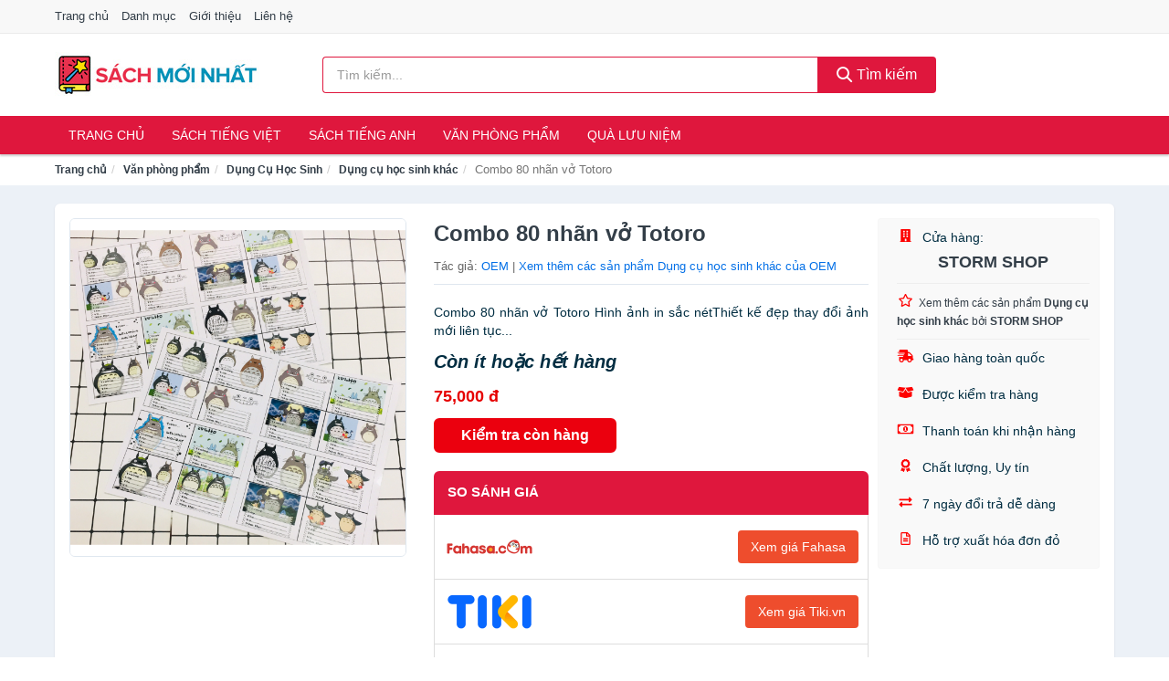

--- FILE ---
content_type: text/html; charset=UTF-8
request_url: https://sachmoinhat.com/combo-80-nhan-vo-totoro-nti31979726.html
body_size: 12624
content:
<!DOCTYPE html><html lang="vi"><head prefix="og: http://ogp.me/ns# fb: http://ogp.me/ns/fb# article: http://ogp.me/ns/article#"><meta charset="utf-8"><!--[if IE]><meta http-equiv='X-UA-Compatible' content='IE=edge,chrome=1'><![endif]--><meta name="viewport" content="width=device-width,minimum-scale=1,initial-scale=1"><title>Combo 80 nhãn vở Totoro - Dụng cụ học sinh khác Tác giả OEM | SachMoiNhat.com</title><meta name="description" content="Combo 80 nhãn vở Totoro Hình ảnh in sắc nétThiết kế đẹp thay đổi ảnh mới liên tục..."><meta name="keywords" content="Combo 80 nhãn vở Totoro"><meta name="robots" content="noodp"/><meta itemprop="name" content="Combo 80 nhãn vở Totoro - Dụng cụ học sinh khác Tác giả OEM | SachMoiNhat.com"><meta itemprop="description" content="Combo 80 nhãn vở Totoro Hình ảnh in sắc nétThiết kế đẹp thay đổi ảnh mới liên tục..."><meta itemprop="image" content="https://salt.tikicdn.com/ts/product/28/9f/85/3c8f15c6977d32aed7ad48cabc40458e.jpg"><meta name="twitter:card" content="summary"><meta name="twitter:site" content="SachMoiNhat.com"><meta name="twitter:title" content="Combo 80 nhãn vở Totoro - Dụng cụ học sinh khác Tác giả OEM | SachMoiNhat.com"><meta name="twitter:description" content="Combo 80 nhãn vở Totoro Hình ảnh in sắc nétThiết kế đẹp thay đổi ảnh mới liên tục..."><meta name="twitter:creator" content="@SachMoiNhat"><meta name="twitter:image" content="https://salt.tikicdn.com/ts/product/28/9f/85/3c8f15c6977d32aed7ad48cabc40458e.jpg"><meta property="og:title" content="Combo 80 nhãn vở Totoro - Dụng cụ học sinh khác Tác giả OEM | SachMoiNhat.com" /><meta property="og:type" content="website" /><meta property="og:url" content="https://sachmoinhat.com/combo-80-nhan-vo-totoro-nti31979726.html" /><meta property="og:image" content="https://salt.tikicdn.com/ts/product/28/9f/85/3c8f15c6977d32aed7ad48cabc40458e.jpg" /><meta property="og:description" content="Combo 80 nhãn vở Totoro Hình ảnh in sắc nétThiết kế đẹp thay đổi ảnh mới liên tục..." /><meta property="og:locale" content="vi_VN" /><meta property="og:site_name" content="Sách Mới Nhất" /><meta property="fb:app_id" content="331845364364121"/><link rel="canonical" href="https://sachmoinhat.com/combo-80-nhan-vo-totoro-nti31979726.html" /><link rel="apple-touch-icon" sizes="180x180" href="https://c.mgg.vn/d/sachmoinhat.com/img/icons/apple-touch-icon.png"><link rel="icon" type="image/png" sizes="32x32" href="https://c.mgg.vn/d/sachmoinhat.com/img/icons/favicon-32x32.png"><link rel="icon" type="image/png" sizes="16x16" href="https://c.mgg.vn/d/sachmoinhat.com/img/icons/favicon-16x16.png"><link rel="manifest" href="https://sachmoinhat.com/webmanifest.json"><link rel="mask-icon" href="https://c.mgg.vn/d/sachmoinhat.com/img/icons/safari-pinned-tab.svg" color="#df173d"><link rel="shortcut icon" href="/favicon.ico"><meta name="apple-mobile-web-app-title" content="Sách Mới Nhất"><meta name="application-name" content="Sách Mới Nhất"><meta name="msapplication-TileColor" content="#df173d"><meta name="msapplication-TileImage" content="https://c.mgg.vn/d/sachmoinhat.com/img/icons/mstile-144x144.png"><meta name="msapplication-config" content="https://c.mgg.vn/d/sachmoinhat.com/img/icons/browserconfig.xml"><meta name="theme-color" content="#df173d"><style type="text/css">html{font-family:-apple-system,BlinkMacSystemFont,"Segoe UI",Roboto,"Helvetica Neue",Arial,"Noto Sans",sans-serif,"Apple Color Emoji","Segoe UI Emoji","Segoe UI Symbol","Noto Color Emoji";-webkit-text-size-adjust:100%;-ms-text-size-adjust:100%}body{margin:0}article,aside,details,figcaption,figure,footer,header,hgroup,main,menu,nav,section,summary{display:block}audio,canvas,progress,video{display:inline-block;vertical-align:baseline}audio:not([controls]){display:none;height:0}[hidden],template{display:none}a{background-color:transparent}a:active,a:hover{outline:0}abbr[title]{border-bottom:1px dotted}b,strong{font-weight:600}dfn{font-style:italic}h1{margin:.67em 0;font-size:2em}mark{color:#000;background:#ff0}small{font-size:80%}sub,sup{position:relative;font-size:75%;line-height:0;vertical-align:baseline}sup{top:-.5em}sub{bottom:-.25em}img{border:0}svg:not(:root){overflow:hidden}figure{margin:1em 40px}hr{height:0;-webkit-box-sizing:content-box;-moz-box-sizing:content-box;box-sizing:content-box}pre{overflow:auto}code,kbd,pre,samp{font-family:monospace,monospace;font-size:1em}button,input,optgroup,select,textarea{margin:0;font:inherit;color:inherit}button{overflow:visible}button,select{text-transform:none}button,html input[type=button],input[type=reset],input[type=submit]{-webkit-appearance:button;cursor:pointer}button[disabled],html input[disabled]{cursor:default}button::-moz-focus-inner,input::-moz-focus-inner{padding:0;border:0}input{line-height:normal}input[type=checkbox],input[type=radio]{-webkit-box-sizing:border-box;-moz-box-sizing:border-box;box-sizing:border-box;padding:0}input[type=number]::-webkit-inner-spin-button,input[type=number]::-webkit-outer-spin-button{height:auto}input[type=search]{-webkit-box-sizing:content-box;-moz-box-sizing:content-box;box-sizing:content-box;-webkit-appearance:textfield}input[type=search]::-webkit-search-cancel-button,input[type=search]::-webkit-search-decoration{-webkit-appearance:none}fieldset{padding:.35em .625em .75em;margin:0 2px;border:1px solid silver}legend{padding:0;border:0}textarea{overflow:auto}optgroup{font-weight:600}table{border-spacing:0;border-collapse:collapse}td,th{padding:0}</style><link href="https://c.mgg.vn/d/sachmoinhat.com/css/s1.css" rel="stylesheet"><!--[if lt IE 9]><script src="https://oss.maxcdn.com/html5shiv/3.7.3/html5shiv.min.js"></script><script src="https://oss.maxcdn.com/respond/1.4.2/respond.min.js"></script><![endif]--><link rel="amphtml" href="https://sachmoinhat.com/combo-80-nhan-vo-totoro-nti31979726.html?amp"><link href="https://c.mgg.vn/d/a/ls.css" rel="stylesheet"><script src="https://cdn.onesignal.com/sdks/OneSignalSDK.js" async=""></script><script>var OneSignal = window.OneSignal || [];OneSignal.push(function() {OneSignal.init({appId: "2b5cf5ad-c4f4-4f13-95bc-0efdfe0c065b"});});</script></head><body itemscope="" itemtype="http://schema.org/WebPage"><div id="header-top"><header itemscope="" itemtype="http://schema.org/WPHeader"><div id="top-header" class="hidden-xs"><div class="container"><div class="row"><div class="col-sm-12"><a href="https://sachmoinhat.com/" title="Trang chủ">Trang chủ</a> <a href="https://sachmoinhat.com/danh-muc/" title="Danh mục">Danh mục</a> <a href="https://sachmoinhat.com/p/gioi-thieu.html" title="Giới thiệu">Giới thiệu</a> <a href="https://sachmoinhat.com/p/lien-he.html" title="Liên hệ">Liên hệ</a></div></div></div></div><div id="main-header"><div class="container"><div class="row"><div class="col-xs-12 col-sm-4 col-md-3"><button type="button" class="visible-xs bnam-menu is-closed" data-toggle="offcanvas" aria-label="Menu"><span class="hamb-top"></span><span class="hamb-middle"></span><span class="hamb-bottom"></span></button><a href="https://sachmoinhat.com/" class="logo" itemprop="headline" title="SachMoiNhat.com"><img data-original="https://c.mgg.vn/d/sachmoinhat.com/img/logo_header.jpg" class="lazy" alt="Sách Mới Nhất" src="[data-uri]" width="auto" height="auto"><noscript><img src="https://c.mgg.vn/d/sachmoinhat.com/img/logo_header.jpg" alt="Sách Mới Nhất" srcset="https://c.mgg.vn/d/sachmoinhat.com/img/logo_header@2x.jpg 2x"></noscript><span class="hidden" itemprop="description">Sách Mới Nhất</span></a></div><div id="header-search" class="hidden-xs col-sm-8 col-md-7"><form method="GET" action="https://sachmoinhat.com/" itemprop="potentialAction" itemscope="" itemtype="http://schema.org/SearchAction"><meta itemprop="target" content="https://sachmoinhat.com/?s={s}"><div class="input-group form"><input type="text" name="s" class="form-control" placeholder="Tìm kiếm..." aria-label="Tìm kiếm tác giả" value="" id="search-top"><span class="input-group-btn"><button class="btn btn-search-top" type="submit"><span class="s-icon"><span class="s-icon-circle"></span><span class="s-icon-rectangle"></span></span> Tìm kiếm</button></span></div></form></div></div></div></div></header></div><div id="search-mobi" class="container visible-xs"><div class="row"><div class="col-xs-12"><form method="GET" action="https://sachmoinhat.com/"><div class="input-group form"><input name="s" class="search-top form-control" placeholder="Tìm kiếm..." value="" type="text" aria-label="Tìm kiếm tác giả"><span class="input-group-btn"><button class="btn btn-danger btn-search-top" type="submit">Tìm kiếm</button></span></div></form></div></div></div><div id="header-nav"><div class="container"><nav id="main-nav" itemscope itemtype="http://schema.org/SiteNavigationElement" aria-label="Main navigation"><ul class="menu"><li><a href="https://sachmoinhat.com/" title="Trang chủ">Trang chủ</a></li><li class="dropdown"><a href="https://sachmoinhat.com/sach-truyen-tieng-viet-954/" title="Sách tiếng Việt">Sách tiếng Việt</a><ul class="dropdown-menu"><li><a href="https://sachmoinhat.com/sach-van-hoc-1477/" title="Sách văn học">Sách văn học</a></li><li><a href="https://sachmoinhat.com/sach-kinh-te-1484/" title="Sách kinh tế">Sách kinh tế</a></li><li><a href="https://sachmoinhat.com/sach-truyen-thieu-nhi-1031/" title="Sách thiếu nhi">Sách thiếu nhi</a></li><li><a href="https://sachmoinhat.com/sach-ky-nang-song-1508/" title="Sách kỹ năng sống">Sách kỹ năng sống</a></li><li><a href="https://sachmoinhat.com/sach-ba-me-em-be-3165/" title="Sách Bà mẹ - Em bé">Sách Bà mẹ - Em bé</a></li><li><a href="https://sachmoinhat.com/sach-giao-khoa-giao-trinh-2959/" title="Sách Giáo Khoa - Giáo Trình">Sách Giáo Khoa - Giáo Trình</a></li><li><a href="https://sachmoinhat.com/ngoai-ngu-tu-dien-1525/" title="Sách Học Ngoại Ngữ">Sách Học Ngoại Ngữ</a></li><li><a href="https://sachmoinhat.com/sach-tham-khao-2958/" title="Sách Tham Khảo">Sách Tham Khảo</a></li><li><a href="https://sachmoinhat.com/tu-dien-1535/" title="Từ Điển">Từ Điển</a></li><li><a href="https://sachmoinhat.com/sach-kien-thuc-tong-hop-1511/" title="Sách Kiến Thức Tổng Hợp">Sách Kiến Thức Tổng Hợp</a></li><li><a href="https://sachmoinhat.com/khoa-hoc-ky-thuat-1517/" title="Sách Khoa Học - Kỹ Thuật">Sách Khoa Học - Kỹ Thuật</a></li><li><a href="https://sachmoinhat.com/lich-su-dia-ly-1518/" title="Sách Lịch sử">Sách Lịch sử</a></li><li><a href="https://sachmoinhat.com/dien-anh-nhac-hoa-1519/" title="Điện Ảnh - Nhạc - Họa">Điện Ảnh - Nhạc - Họa</a></li><li><a href="https://sachmoinhat.com/truyen-tranh-1722/" title="Truyện Tranh, Manga, Comic">Truyện Tranh, Manga, Comic</a></li><li><a href="https://sachmoinhat.com/ton-giao-tam-linh-1499/" title="Sách Tôn Giáo - Tâm Linh">Sách Tôn Giáo - Tâm Linh</a></li><li><a href="https://sachmoinhat.com/sach-van-hoa-dia-ly-du-lich-1495/" title="Sách Văn Hóa - Địa Lý - Du Lịch">Sách Văn Hóa - Địa Lý - Du Lịch</a></li><li><a href="https://sachmoinhat.com/chinh-tri-phap-ly-1513/" title="Sách Chính Trị - Pháp Lý">Sách Chính Trị - Pháp Lý</a></li><li><a href="https://sachmoinhat.com/nong-lam-ngu-nghiep-1520/" title="Sách Nông - Lâm - Ngư Nghiệp">Sách Nông - Lâm - Ngư Nghiệp</a></li><li><a href="https://sachmoinhat.com/cong-nghe-thong-tin-1514/" title="Sách Công Nghệ Thông Tin">Sách Công Nghệ Thông Tin</a></li><li><a href="https://sachmoinhat.com/y-hoc-1523/" title="Sách Y Học">Sách Y Học</a></li><li><a href="https://sachmoinhat.com/tap-chi-catalogue-2106/" title="Tạp Chí - Catalogue">Tạp Chí - Catalogue</a></li><li><a href="https://sachmoinhat.com/tam-ly-gioi-tinh-1506/" title="Sách Tâm lý - Giới tính">Sách Tâm lý - Giới tính</a></li><li><a href="https://sachmoinhat.com/sach-thuong-thuc-gia-dinh-1500/" title="Sách Thường Thức - Gia Đình">Sách Thường Thức - Gia Đình</a></li></ul></li><li class="dropdown"><a href="https://sachmoinhat.com/sach-tieng-anh-958/" title="Sách tiếng Anh">Sách tiếng Anh</a><ul class="dropdown-menu"><li><a href="https://sachmoinhat.com/art-photography-1261/" title="Art & Photography">Art & Photography</a></li><li><a href="https://sachmoinhat.com/biographies-memoirs-665/" title="Biographies & Memoirs">Biographies & Memoirs</a></li><li><a href="https://sachmoinhat.com/business-economics-642/" title="Business & Economics">Business & Economics</a></li><li><a href="https://sachmoinhat.com/self-help-1252/" title="How-to - Self Help">How-to - Self Help</a></li><li><a href="https://sachmoinhat.com/children-books-645/" title="Children's Books">Children's Books</a></li><li><a href="https://sachmoinhat.com/dictionary-920/" title="Dictionary">Dictionary</a></li><li><a href="https://sachmoinhat.com/education-teaching-5946/" title="Education - Teaching">Education - Teaching</a></li><li><a href="https://sachmoinhat.com/fiction-literature-647/" title="Fiction - Literature">Fiction - Literature</a></li><li><a href="https://sachmoinhat.com/magazines-7083/" title="Magazines">Magazines</a></li><li><a href="https://sachmoinhat.com/medical-books-856/" title="Medical Books">Medical Books</a></li><li><a href="https://sachmoinhat.com/parenting-relationships-666/" title="Parenting & Relationships">Parenting & Relationships</a></li><li><a href="https://sachmoinhat.com/reference-5947/" title="Reference">Reference</a></li><li><a href="https://sachmoinhat.com/science-technology-907/" title="Science - Technology">Science - Technology</a></li><li><a href="https://sachmoinhat.com/history-politics-social-sciences-1270/" title="History, Politics & Social Sciences">History, Politics & Social Sciences</a></li><li><a href="https://sachmoinhat.com/travel-holiday-670/" title="Travel & Holiday">Travel & Holiday</a></li><li><a href="https://sachmoinhat.com/cookbooks-food-wine-659/" title="Cookbooks, Food & Wine">Cookbooks, Food & Wine</a></li></ul></li><li class="dropdown"><a href="https://sachmoinhat.com/van-phong-pham-qua-luu-niem-8379/" title="Văn phòng phẩm">Văn phòng phẩm</a><ul class="dropdown-menu"><li><a href="https://sachmoinhat.com/thiet-bi-van-phong-2500/" title="Dụng Cụ Văn Phòng">Dụng Cụ Văn Phòng</a></li><li><a href="https://sachmoinhat.com/dung-cu-hoc-sinh-3003/" title="Dụng Cụ Học Sinh">Dụng Cụ Học Sinh</a></li><li><a href="https://sachmoinhat.com/vpp-but-viet-2496/" title="Bút - Viết các loại">Bút - Viết các loại</a></li><li><a href="https://sachmoinhat.com/flashcard-hoc-2548/" title="Flashcards">Flashcards</a></li><li><a href="https://sachmoinhat.com/so-tay-so-ghi-chep-2537/" title="Sổ Tay Các Loại">Sổ Tay Các Loại</a></li><li><a href="https://sachmoinhat.com/tap-vo-cac-loai-2545/" title="Tập vở các loại">Tập vở các loại</a></li><li><a href="https://sachmoinhat.com/cd-dvd-2971/" title="Văn Hóa Phẩm">Văn Hóa Phẩm</a></li><li><a href="https://sachmoinhat.com/thiet-bi-giao-duc-truong-hoc-6848/" title="Thiết Bị Giáo Dục Trường Học">Thiết Bị Giáo Dục Trường Học</a></li><li><a href="https://sachmoinhat.com/balo-hoc-sinh-cap-hoc-sinh-6312/" title="Balo Học Sinh - Cặp học sinh">Balo Học Sinh - Cặp học sinh</a></li><li><a href="https://sachmoinhat.com/may-tinh-dien-tu-3090/" title="Máy Tính Điện Tử">Máy Tính Điện Tử</a></li><li><a href="https://sachmoinhat.com/but-mau-but-sap-3176/" title="Bút Chì Màu - Bút Lông Màu - Sáp Màu">Bút Chì Màu - Bút Lông Màu - Sáp Màu</a></li><li><a href="https://sachmoinhat.com/lich-4530/" title="Lịch">Lịch</a></li><li><a href="https://sachmoinhat.com/san-pham-ve-giay-3006/" title="Sản phẩm về giấy">Sản phẩm về giấy</a></li><li><a href="https://sachmoinhat.com/thiet-bi-van-phong-19036/" title="Thiết bị văn phòng">Thiết bị văn phòng</a></li></ul></li><li class="dropdown"><a href="https://sachmoinhat.com/qua-luu-niem-18966/" title="Quà lưu niệm">Quà lưu niệm</a><ul class="dropdown-menu"><li><a href="https://sachmoinhat.com/thu-bong-5262/" title="Thú Nhồi Bông">Thú Nhồi Bông</a></li><li><a href="https://sachmoinhat.com/bookmark-6863/" title="Bookmark">Bookmark</a></li><li><a href="https://sachmoinhat.com/thiep-buu-anh-7179/" title="Thiệp - Bưu ảnh">Thiệp - Bưu ảnh</a></li><li><a href="https://sachmoinhat.com/qua-tang-trang-suc-18968/" title="Quà tặng trang sức">Quà tặng trang sức</a></li><li><a href="https://sachmoinhat.com/album-khung-hinh-8902/" title="Album - Khung Hình">Album - Khung Hình</a></li><li><a href="https://sachmoinhat.com/mo-hinh-trang-tri-18970/" title="Mô hình trang trí">Mô hình trang trí</a></li><li><a href="https://sachmoinhat.com/sticker-decal-trang-tri-18972/" title="Sticker - Decal trang trí">Sticker - Decal trang trí</a></li><li><a href="https://sachmoinhat.com/ly-coc-6884/" title="Ly - Cốc">Ly - Cốc</a></li><li><a href="https://sachmoinhat.com/kep-anh-go-6864/" title="Kẹp Ảnh Gỗ">Kẹp Ảnh Gỗ</a></li><li><a href="https://sachmoinhat.com/hop-qua-tui-qua-18984/" title="Hộp quà - Túi quà">Hộp quà - Túi quà</a></li><li><a href="https://sachmoinhat.com/tuong-6853/" title="Tượng">Tượng</a></li><li><a href="https://sachmoinhat.com/moc-khoa-phu-kien-trang-tri-8903/" title="Móc Khóa - Phụ Kiện Trang Trí">Móc Khóa - Phụ Kiện Trang Trí</a></li><li><a href="https://sachmoinhat.com/phu-kien-vat-lieu-trang-tri-18980/" title="Phụ kiện - Vật liệu trang trí">Phụ kiện - Vật liệu trang trí</a></li><li><a href="https://sachmoinhat.com/qua-tang-trang-tri-khac-18982/" title="Quà tặng trang trí khác">Quà tặng trang trí khác</a></li><li><a href="https://sachmoinhat.com/guong-mini-26344/" title="Gương mini">Gương mini</a></li></ul></li></ul></nav></div></div><div class="overlay"></div><script type="application/ld+json">{"@context":"http://schema.org","@type":"BreadcrumbList","itemListElement":[{"@type":"ListItem","position":1,"item":{"@id":"https://sachmoinhat.com/","name":"Sách Mới Nhất"}},{"@type":"ListItem","position":2,"item":{"@id":"https://sachmoinhat.com/van-phong-pham-qua-luu-niem-8379/","name":"Văn phòng phẩm"}},{"@type":"ListItem","position":3,"item":{"@id":"https://sachmoinhat.com/dung-cu-hoc-sinh-3003/","name":"Dụng Cụ Học Sinh"}},{"@type":"ListItem","position":4,"item":{"@id":"https://sachmoinhat.com/dung-cu-hoc-sinh-khac-25506/","name":"Dụng cụ học sinh khác"}},{"@type":"ListItem","position":5,"item":{"@id":"https://sachmoinhat.com/combo-80-nhan-vo-totoro-nti31979726.html","name":"Combo 80 nhãn vở Totoro"}}]}</script><div id="breadcrumb"><div class="container"><ol class="breadcrumb"><li><a href="https://sachmoinhat.com/" title="Trang chủ Sách Mới Nhất">Trang chủ</a></li><li><a href="https://sachmoinhat.com/van-phong-pham-qua-luu-niem-8379/" title="Văn phòng phẩm">Văn phòng phẩm</a></li><li><a href="https://sachmoinhat.com/dung-cu-hoc-sinh-3003/" title="Dụng Cụ Học Sinh">Dụng Cụ Học Sinh</a></li><li><a href="https://sachmoinhat.com/dung-cu-hoc-sinh-khac-25506/" title="Dụng cụ học sinh khác">Dụng cụ học sinh khác</a></li><li class="active hidden-xs">Combo 80 nhãn vở Totoro</li></ol></div></div><script type="application/ld+json">{"@context":"http://schema.org/","@type":"Product","name":"Combo 80 nh\u00e3n v\u1edf Totoro","image":"https://salt.tikicdn.com/ts/product/28/9f/85/3c8f15c6977d32aed7ad48cabc40458e.jpg","description":"Combo 80 nh\u00e3n v\u1edf Totoro H\u00ecnh \u1ea3nh in s\u1eafc n\u00e9tThi\u1ebft k\u1ebf \u0111\u1eb9p thay \u0111\u1ed5i \u1ea3nh m\u1edbi li\u00ean t\u1ee5c...","url":"https://sachmoinhat.com/combo-80-nhan-vo-totoro-nti31979726.html","itemCondition":"http://schema.org/NewCondition","sku":"1597195640337","mpn":"1597195640337","brand":{"@type":"Thing","name":"OEM"},"offers":{"@type":"Offer","price":75000,"priceCurrency":"VND","priceValidUntil":"2027-12-31","url":"https://sachmoinhat.com/combo-80-nhan-vo-totoro-nti31979726.html","itemCondition":"http://schema.org/NewCondition","availability":"http://schema.org/InStock","seller":{"@type":"Organization","name":"STORM SHOP"}}}</script><main><div id="product_main" class="page-wrapper"><div class="container"><section><div class="product-detail div-shadow"><div class="row"><div class="col-xs-12 col-sm-4"><ul id="imageGallery" class="gallery list-unstyled" style="max-height:660px;overflow:hidden"><li data-thumb="https://salt.tikicdn.com/cache/280x280/ts/product/28/9f/85/3c8f15c6977d32aed7ad48cabc40458e.jpg" data-src="https://salt.tikicdn.com/ts/product/28/9f/85/3c8f15c6977d32aed7ad48cabc40458e.jpg"><img src="https://salt.tikicdn.com/ts/product/28/9f/85/3c8f15c6977d32aed7ad48cabc40458e.jpg" alt="Combo 80 nhãn vở Totoro" /></li></ul></div><div class="col-xs-12 col-sm-8"><div class="row"><div class="col-xs-12 col-sm-8"><div id="product-short"><div class="product-head"><h1 class="page-title">Combo 80 nhãn vở Totoro</h1><span class="brand" style="margin-bottom:5px">Tác giả: <a href="https://sachmoinhat.com/auth/oem/" title="Tác giả OEM">OEM</a> | <a href="https://sachmoinhat.com/dung-cu-hoc-sinh-khac-25506/?auth=oem" title="Dụng cụ học sinh khác của tác giả OEM">Xem thêm các sản phẩm Dụng cụ học sinh khác của OEM</a></span></div><div id="product-att"><h2 class="hidden">Mô tả ngắn</h2>Combo 80 nhãn vở Totoro Hình ảnh in sắc nétThiết kế đẹp thay đổi ảnh mới liên tục...</div><div class="product-price-wrap"><div class="product-status"><strong><i>Còn ít hoặc hết hàng</i></strong></div><div class="product-price">75,000 đ</div><div class="wrap-btn-buy"><a href="#So_Sanh_Gia" class="hidden ssg" title="So Sánh Giá"><svg viewBox="0 0 15 15" id="showMenu" tabindex="0"><path d="m .5.5h2.2l2.5 10.5h7.2l2.1-7.5h-10.8" fill="none" stroke-linecap="round" stroke-linejoin="round" stroke-miterlimit="10"></path><circle cx="6" cy="13.5" r="1"></circle><circle cx="11.5" cy="13.5" r="1"></circle><path d="m7.5 7h3" fill="none" stroke-linecap="round" stroke-miterlimit="10"></path><path d="m9 8.5v-3" fill="none" stroke-linecap="round" stroke-miterlimit="10"></path></svg> SO SÁNH GIÁ</a><a href="https://sachmoinhat.com/mua/ti31979088.html" target="_blank" class="btn btn-danger btn-buy-now" title="Kiểm tra tình trạng còn hàng hay hết" rel="nofollow">Kiểm tra còn hàng</a></div><div class="check-price" id="So_Sanh_Gia"><h3>So sánh giá <span class="hidden ssg-close">&times;</span></h3><ul><li><a href="https://sachmoinhat.com/mua/ti31979088.html?d=fahasa" target="_blank" title="Check giá Fahasa" rel="nofollow"><img data-original="https://c.mgg.vn/d/a/fahasa.png" src="[data-uri]" alt="Fahasa" class="lazy" style="width:100px;height:50px"><span class="btn btn-danger">Xem giá Fahasa</span></a></li><li><a href="https://sachmoinhat.com/mua/ti31979088.html?d=tiki" target="_blank" title="Check giá Tiki" rel="nofollow"><img data-original="https://c.mgg.vn/d/a/tiki.png" src="[data-uri]" alt="Tiki" class="lazy" style="width:100px;height:50px"><span class="btn btn-danger">Xem giá Tiki.vn</span></a></li><li><a href="https://sachmoinhat.com/mua/ti31979088.html?d=lazada" target="_blank" title="Check giá Lazada" rel="nofollow"><img data-original="https://c.mgg.vn/d/a/lazada.png" src="[data-uri]" alt="Lazada" class="lazy" style="width:100px;height:50px"><span class="btn btn-danger">Xem giá Lazada</span></a></li><li><a href="https://sachmoinhat.com/mua/ti31979088.html?d=shopee" target="_blank" title="Check giá Shopee" rel="nofollow"><img data-original="https://c.mgg.vn/d/a/shopee.png" src="[data-uri]" alt="Shopee" class="lazy" style="width:100px;height:50px"><span class="btn btn-danger">Xem giá Shopee</span></a></li></ul></div></div></div></div><div class="col-xs-12 col-sm-4"><div id="product-seller"><style type="text/css">.right-box-tiki{background-color:#f9f9f9;border:1px solid #f6f6f6;padding:10px 10px 10px 20px;border-radius:3px}.right-box-tiki ul{list-style:none;padding:0;margin:0}.right-box-tiki ul li{padding:10px 0}.right-box-tiki i{color:#fe0100;padding-right:5px}.right-box-tiki svg{color:#fe0100;padding-right:5px;height:14px;fill:currentColor;min-width:24px}.right-box-tiki .right-box-seller{display:block;padding-bottom:10px;border-bottom:1px solid #eee}.right-box-tiki .right-box-seller .right-box-a{display:block;text-align:center;font-size:18px;padding-top:5px;padding-bottom:10px;border-bottom:1px solid #eee;margin-bottom:10px}@media only screen and (max-width: 767px) {.right-box-tiki{padding:5px 5px 5px 10px}.right-box-tiki ul li{padding:5px 0}}</style><div class="right-box-tiki"><div class="right-box-seller"><span><svg xmlns="http://www.w3.org/2000/svg" viewBox="0 0 448 512"><path d="M436 480h-20V24c0-13.255-10.745-24-24-24H56C42.745 0 32 10.745 32 24v456H12c-6.627 0-12 5.373-12 12v20h448v-20c0-6.627-5.373-12-12-12zM128 76c0-6.627 5.373-12 12-12h40c6.627 0 12 5.373 12 12v40c0 6.627-5.373 12-12 12h-40c-6.627 0-12-5.373-12-12V76zm0 96c0-6.627 5.373-12 12-12h40c6.627 0 12 5.373 12 12v40c0 6.627-5.373 12-12 12h-40c-6.627 0-12-5.373-12-12v-40zm52 148h-40c-6.627 0-12-5.373-12-12v-40c0-6.627 5.373-12 12-12h40c6.627 0 12 5.373 12 12v40c0 6.627-5.373 12-12 12zm76 160h-64v-84c0-6.627 5.373-12 12-12h40c6.627 0 12 5.373 12 12v84zm64-172c0 6.627-5.373 12-12 12h-40c-6.627 0-12-5.373-12-12v-40c0-6.627 5.373-12 12-12h40c6.627 0 12 5.373 12 12v40zm0-96c0 6.627-5.373 12-12 12h-40c-6.627 0-12-5.373-12-12v-40c0-6.627 5.373-12 12-12h40c6.627 0 12 5.373 12 12v40zm0-96c0 6.627-5.373 12-12 12h-40c-6.627 0-12-5.373-12-12V76c0-6.627 5.373-12 12-12h40c6.627 0 12 5.373 12 12v40z"/></svg> Cửa hàng:</span><span class="right-box-a"><a href="https://sachmoinhat.com/seller/storm-shop/" title="Cửa hàng STORM SHOP"><strong>STORM SHOP</strong></a></span><a href="https://sachmoinhat.com/dung-cu-hoc-sinh-khac-25506/?seller=storm-shop" title="Dụng cụ học sinh khác bán bởi STORM SHOP"><svg xmlns="http://www.w3.org/2000/svg" viewBox="0 0 576 512"><path d="M528.1 171.5L382 150.2 316.7 17.8c-11.7-23.6-45.6-23.9-57.4 0L194 150.2 47.9 171.5c-26.2 3.8-36.7 36.1-17.7 54.6l105.7 103-25 145.5c-4.5 26.3 23.2 46 46.4 33.7L288 439.6l130.7 68.7c23.2 12.2 50.9-7.4 46.4-33.7l-25-145.5 105.7-103c19-18.5 8.5-50.8-17.7-54.6zM388.6 312.3l23.7 138.4L288 385.4l-124.3 65.3 23.7-138.4-100.6-98 139-20.2 62.2-126 62.2 126 139 20.2-100.6 98z"/></svg><small>Xem thêm các sản phẩm <strong>Dụng cụ học sinh khác</strong> bởi <strong>STORM SHOP</strong></small></a></div><ul><li><svg xmlns="http://www.w3.org/2000/svg" viewBox="0 0 640 512"><path d="M624 352h-16V243.9c0-12.7-5.1-24.9-14.1-33.9L494 110.1c-9-9-21.2-14.1-33.9-14.1H416V48c0-26.5-21.5-48-48-48H112C85.5 0 64 21.5 64 48v48H8c-4.4 0-8 3.6-8 8v16c0 4.4 3.6 8 8 8h272c4.4 0 8 3.6 8 8v16c0 4.4-3.6 8-8 8H40c-4.4 0-8 3.6-8 8v16c0 4.4 3.6 8 8 8h208c4.4 0 8 3.6 8 8v16c0 4.4-3.6 8-8 8H8c-4.4 0-8 3.6-8 8v16c0 4.4 3.6 8 8 8h208c4.4 0 8 3.6 8 8v16c0 4.4-3.6 8-8 8H64v128c0 53 43 96 96 96s96-43 96-96h128c0 53 43 96 96 96s96-43 96-96h48c8.8 0 16-7.2 16-16v-32c0-8.8-7.2-16-16-16zM160 464c-26.5 0-48-21.5-48-48s21.5-48 48-48 48 21.5 48 48-21.5 48-48 48zm320 0c-26.5 0-48-21.5-48-48s21.5-48 48-48 48 21.5 48 48-21.5 48-48 48zm80-208H416V144h44.1l99.9 99.9V256z"/></svg> Giao hàng toàn quốc</li><li><svg xmlns="http://www.w3.org/2000/svg" viewBox="0 0 640 512"><path d="M425.7 256c-16.9 0-32.8-9-41.4-23.4L320 126l-64.2 106.6c-8.7 14.5-24.6 23.5-41.5 23.5-4.5 0-9-.6-13.3-1.9L64 215v178c0 14.7 10 27.5 24.2 31l216.2 54.1c10.2 2.5 20.9 2.5 31 0L551.8 424c14.2-3.6 24.2-16.4 24.2-31V215l-137 39.1c-4.3 1.3-8.8 1.9-13.3 1.9zm212.6-112.2L586.8 41c-3.1-6.2-9.8-9.8-16.7-8.9L320 64l91.7 152.1c3.8 6.3 11.4 9.3 18.5 7.3l197.9-56.5c9.9-2.9 14.7-13.9 10.2-23.1zM53.2 41L1.7 143.8c-4.6 9.2.3 20.2 10.1 23l197.9 56.5c7.1 2 14.7-1 18.5-7.3L320 64 69.8 32.1c-6.9-.8-13.5 2.7-16.6 8.9z"/></svg> Được kiểm tra hàng</li><li><svg xmlns="http://www.w3.org/2000/svg" viewBox="0 0 640 512"><path d="M320 144c-53.02 0-96 50.14-96 112 0 61.85 42.98 112 96 112 53 0 96-50.13 96-112 0-61.86-42.98-112-96-112zm40 168c0 4.42-3.58 8-8 8h-64c-4.42 0-8-3.58-8-8v-16c0-4.42 3.58-8 8-8h16v-55.44l-.47.31a7.992 7.992 0 0 1-11.09-2.22l-8.88-13.31a7.992 7.992 0 0 1 2.22-11.09l15.33-10.22a23.99 23.99 0 0 1 13.31-4.03H328c4.42 0 8 3.58 8 8v88h16c4.42 0 8 3.58 8 8v16zM608 64H32C14.33 64 0 78.33 0 96v320c0 17.67 14.33 32 32 32h576c17.67 0 32-14.33 32-32V96c0-17.67-14.33-32-32-32zm-16 272c-35.35 0-64 28.65-64 64H112c0-35.35-28.65-64-64-64V176c35.35 0 64-28.65 64-64h416c0 35.35 28.65 64 64 64v160z"/></svg> Thanh toán khi nhận hàng</li><li><svg xmlns="http://www.w3.org/2000/svg" viewBox="0 0 384 512"><path d="M97.12 362.63c-8.69-8.69-4.16-6.24-25.12-11.85-9.51-2.55-17.87-7.45-25.43-13.32L1.2 448.7c-4.39 10.77 3.81 22.47 15.43 22.03l52.69-2.01L105.56 507c8 8.44 22.04 5.81 26.43-4.96l52.05-127.62c-10.84 6.04-22.87 9.58-35.31 9.58-19.5 0-37.82-7.59-51.61-21.37zM382.8 448.7l-45.37-111.24c-7.56 5.88-15.92 10.77-25.43 13.32-21.07 5.64-16.45 3.18-25.12 11.85-13.79 13.78-32.12 21.37-51.62 21.37-12.44 0-24.47-3.55-35.31-9.58L252 502.04c4.39 10.77 18.44 13.4 26.43 4.96l36.25-38.28 52.69 2.01c11.62.44 19.82-11.27 15.43-22.03zM263 340c15.28-15.55 17.03-14.21 38.79-20.14 13.89-3.79 24.75-14.84 28.47-28.98 7.48-28.4 5.54-24.97 25.95-45.75 10.17-10.35 14.14-25.44 10.42-39.58-7.47-28.38-7.48-24.42 0-52.83 3.72-14.14-.25-29.23-10.42-39.58-20.41-20.78-18.47-17.36-25.95-45.75-3.72-14.14-14.58-25.19-28.47-28.98-27.88-7.61-24.52-5.62-44.95-26.41-10.17-10.35-25-14.4-38.89-10.61-27.87 7.6-23.98 7.61-51.9 0-13.89-3.79-28.72.25-38.89 10.61-20.41 20.78-17.05 18.8-44.94 26.41-13.89 3.79-24.75 14.84-28.47 28.98-7.47 28.39-5.54 24.97-25.95 45.75-10.17 10.35-14.15 25.44-10.42 39.58 7.47 28.36 7.48 24.4 0 52.82-3.72 14.14.25 29.23 10.42 39.59 20.41 20.78 18.47 17.35 25.95 45.75 3.72 14.14 14.58 25.19 28.47 28.98C104.6 325.96 106.27 325 121 340c13.23 13.47 33.84 15.88 49.74 5.82a39.676 39.676 0 0 1 42.53 0c15.89 10.06 36.5 7.65 49.73-5.82zM97.66 175.96c0-53.03 42.24-96.02 94.34-96.02s94.34 42.99 94.34 96.02-42.24 96.02-94.34 96.02-94.34-42.99-94.34-96.02z"/></svg> Chất lượng, Uy tín</li><li><svg xmlns="http://www.w3.org/2000/svg" viewBox="0 0 512 512"><path d="M0 168v-16c0-13.255 10.745-24 24-24h360V80c0-21.367 25.899-32.042 40.971-16.971l80 80c9.372 9.373 9.372 24.569 0 33.941l-80 80C409.956 271.982 384 261.456 384 240v-48H24c-13.255 0-24-10.745-24-24zm488 152H128v-48c0-21.314-25.862-32.08-40.971-16.971l-80 80c-9.372 9.373-9.372 24.569 0 33.941l80 80C102.057 463.997 128 453.437 128 432v-48h360c13.255 0 24-10.745 24-24v-16c0-13.255-10.745-24-24-24z"/></svg> 7 ngày đổi trả dễ dàng</li><li><svg xmlns="http://www.w3.org/2000/svg" viewBox="0 0 384 512"><path d="M288 248v28c0 6.6-5.4 12-12 12H108c-6.6 0-12-5.4-12-12v-28c0-6.6 5.4-12 12-12h168c6.6 0 12 5.4 12 12zm-12 72H108c-6.6 0-12 5.4-12 12v28c0 6.6 5.4 12 12 12h168c6.6 0 12-5.4 12-12v-28c0-6.6-5.4-12-12-12zm108-188.1V464c0 26.5-21.5 48-48 48H48c-26.5 0-48-21.5-48-48V48C0 21.5 21.5 0 48 0h204.1C264.8 0 277 5.1 286 14.1L369.9 98c9 8.9 14.1 21.2 14.1 33.9zm-128-80V128h76.1L256 51.9zM336 464V176H232c-13.3 0-24-10.7-24-24V48H48v416h288z"/></svg> Hỗ trợ xuất hóa đơn đỏ</li></ul></div></div></div></div></div></div></div><div class="product-box"><div class="row"><div class="col-xs-12"><div id="product-related"><h3>Sản phẩm tương tự</h3><div class="row"><div class="col-xs-6 col-sm-3 col-md-2 ip"><a href="https://sachmoinhat.com/bang-ky-tu-phien-am-tieng-anh-ipa-nti99541547.html" title="Bảng ký tự phiên âm tiếng Anh (IPA)"><div><img src="https://c.mgg.vn/d/sachmoinhat.com/img/no-pro.jpg" alt="img"><img data-original="https://salt.tikicdn.com/cache/200x200/ts/product/69/dc/93/cd6f39c05a807e7d813bce4693b00e50.jpg" class="lazy bn-abg" src="https://c.mgg.vn/d/sachmoinhat.com/img/no-pro.jpg" alt="Bảng ký tự phiên âm tiếng Anh (IPA)"><noscript><img src="https://salt.tikicdn.com/cache/200x200/ts/product/69/dc/93/cd6f39c05a807e7d813bce4693b00e50.jpg"></noscript></div><span>Bảng ký tự phiên âm tiếng Anh (IPA)</span><span>22.000 đ</span></a></div></div></div></div><div class="col-xs-12"><div class="tab-wrap div-shadow"><a href="#gioithieu" class="active">Giới thiệu<span class="hidden-xs"> sản phẩm</span></a><a href="#thongtin"><span class="hidden-xs">Thông tin </span>chi tiết</a></div><div id="product-info" class="div-shadow"><div id="gioithieu"><h2>Giới thiệu Combo 80 nhãn vở Totoro</h2><p>Combo 80 nhãn vở Totoro <br />Hình ảnh in sắc nét<br />Thiết kế đẹp thay đổi ảnh mới liên tục</p><p>Giá sản phẩm trên Tiki đã bao gồm thuế theo luật hiện hành. Bên cạnh đó, tuỳ vào loại sản phẩm, hình thức và địa chỉ giao hàng mà có thể phát sinh thêm chi phí khác như phí vận chuyển, phụ phí hàng cồng kềnh, thuế nhập khẩu (đối với đơn hàng giao từ nước ngoài có giá trị trên 1 triệu đồng).....</p><br><a href="https://giacoin.com/tienao/justfomo/" title="Giá FOMO" target="_blank" ref="noopener">Giá FOMO</a></div><div id="gioithieuthem" class="text-center" style="position: relative;top: -66px;height: 66px;width: 100%;background: linear-gradient(180deg, rgba(255,255,255,0.5) 0%, #fff 100%);padding-top: 66px;"><a href="https://sachmoinhat.com/mua/ti31979088.html" class="btn btn-default" target="_blank" title="Xem thêm thông tin" style="color:#0d6efd;border-color:#0d6efd">Xem thêm thông tin sản phẩm</a></div><div id="thongtin" itemscope="" itemtype="https://schema.org/Table"><h2 itemprop="about">Thông tin chi tiết</h2><div class="table-responsive"><table class="table table-bordered"><tr><th>Thương hiệu</th><td>OEM</td></tr><tr><th>SKU</th><td>1597195640337</td></tr></table></div></div><div id="tag"><h2>Từ khóa</h2><p><a href="https://sachmoinhat.com/tag/giay-mau-thu-cong-ti/" title="giấy màu thủ công" rel="tag">giấy màu thủ công</a> <a href="https://sachmoinhat.com/tag/giay-kiem-tra-4-o-ly-ti/" title="giấy kiểm tra 4 ô ly" rel="tag">giấy kiểm tra 4 ô ly</a> <a href="https://sachmoinhat.com/tag/vo-ve-ti/" title="vở vẽ" rel="tag">vở vẽ</a> <a href="https://sachmoinhat.com/tag/giay-kiem-tra-cap-2-ti/" title="giấy kiểm tra cấp 2" rel="tag">giấy kiểm tra cấp 2</a> <a href="https://sachmoinhat.com/tag/giay-kiem-tra-cap-1-ti/" title="giấy kiểm tra cấp 1" rel="tag">giấy kiểm tra cấp 1</a> <a href="https://sachmoinhat.com/tag/giay-kiem-tra-ti/" title="giấy kiểm tra" rel="tag">giấy kiểm tra</a> <a href="https://sachmoinhat.com/tag/van-phong-pham-ti/" title="văn phòng phẩm" rel="tag">văn phòng phẩm</a> <a href="https://sachmoinhat.com/tag/sach-to-mau-ti/" title="sách tô màu" rel="tag">sách tô màu</a> <a href="https://sachmoinhat.com/tag/gia-ve-ti/" title="giá vẽ" rel="tag">giá vẽ</a> <a href="https://sachmoinhat.com/tag/hop-but-ti/" title="hộp bút" rel="tag">hộp bút</a> <a href="https://sachmoinhat.com/tag/lop-hoc-mat-ngu-ti/" title="lớp học mật ngữ" rel="tag">lớp học mật ngữ</a> <a href="https://sachmoinhat.com/tag/gia-chong-can-ti/" title="giá chống cận" rel="tag">giá chống cận</a> <a href="https://sachmoinhat.com/tag/bang-ve-cho-be-ti/" title="bảng vẽ cho bé" rel="tag">bảng vẽ cho bé</a> <a href="https://sachmoinhat.com/tag/bang-chu-cai-cho-be-co-giong-noi-ti/" title="bảng chữ cái cho bé có giọng nói" rel="tag">bảng chữ cái cho bé có giọng nói</a> <a href="https://sachmoinhat.com/tag/thoi-khoa-bieu-ti/" title="thời khoá biểu" rel="tag">thời khoá biểu</a> <a href="https://sachmoinhat.com/tag/dung-cu-chong-cam-chong-can-ti/" title="dung cu chong cam chong can" rel="tag">dung cu chong cam chong can</a> <a href="https://sachmoinhat.com/tag/gia-sach-chong-can-thi-ti/" title="giá sách chống cận thị" rel="tag">giá sách chống cận thị</a> <a href="https://sachmoinhat.com/tag/gia-do-doc-sach-ti/" title="giá đỡ đọc sách" rel="tag">giá đỡ đọc sách</a> <a href="https://sachmoinhat.com/tag/khung-ve-tranh-canvas-ti/" title="khung vẽ tranh canvas" rel="tag">khung vẽ tranh canvas</a> <a href="https://sachmoinhat.com/tag/bia-bao-sach-ti/" title="bìa bao sách" rel="tag">bìa bao sách</a> <a href="https://sachmoinhat.com/tag/bo-thuoc-ke-ti/" title="bộ thước kẻ" rel="tag">bộ thước kẻ</a> <a href="https://sachmoinhat.com/tag/nhan-vo-cute-ti/" title="nhãn vở cute" rel="tag">nhãn vở cute</a> <a href="https://sachmoinhat.com/tag/bao-sach-plastic-ti/" title="bao sách plastic" rel="tag">bao sách plastic</a> <a href="https://sachmoinhat.com/tag/boc-sach-plastic-ti/" title="bọc sách plastic" rel="tag">bọc sách plastic</a> <a href="https://sachmoinhat.com/tag/nhan-vo-blackpink-ti/" title="nhãn vở blackpink" rel="tag">nhãn vở blackpink</a> <a href="https://sachmoinhat.com/tag/ban-tinh-soroban-ti/" title="bàn tính soroban" rel="tag">bàn tính soroban</a> <a href="https://sachmoinhat.com/tag/nhan-vo-campus-ti/" title="nhãn vở campus" rel="tag">nhãn vở campus</a> <a href="https://sachmoinhat.com/tag/cat-giay-thu-cong-cho-be-ti/" title="cắt giấy thủ công cho bé" rel="tag">cắt giấy thủ công cho bé</a> <a href="https://sachmoinhat.com/tag/giay-nhan-vo-blackpink-ti/" title="giấy nhãn vở blackpink" rel="tag">giấy nhãn vở blackpink</a> <a href="https://sachmoinhat.com/tag/do-dung-hoc-tap-ti/" title="đồ dùng học tập" rel="tag">đồ dùng học tập</a></p></div>Liên kết: <a href="https://thefaceshop360.net/sp/mat-na-hoa-sen-real-nature-lotus-face-mask-face-shop/" title="Mặt nạ sáng hồng da từ Hoa sen Real Nature Lotus Face Mask The Face Shop" target="_blank" ref="noopener">Mặt nạ sáng hồng da từ Hoa sen Real Nature Lotus Face Mask The Face Shop</a></div></div></div></div></section></div></div></main><footer id="footer"><div id="footer_main"><div class="container"><div class="row"><div class="col-xs-12 col-sm-8 col-md-5"><a class="footer-logo" href="https://sachmoinhat.com/" title="Sách Mới Nhất"><img data-original="https://c.mgg.vn/d/sachmoinhat.com/img/logo_header.jpg" class="lazy" src="https://c.mgg.vn/d/sachmoinhat.com/img/no-pro.jpg" alt="Sách Mới Nhất"><noscript><img src="https://c.mgg.vn/d/sachmoinhat.com/img/logo_header.jpg" alt="Sách Mới Nhất"></noscript></a><p>SachMoiNhat.com chuyên cung cấp thông tin về Sách. Sách ngoại ngữ, kỹ năng, kinh tế, tài chính, tiểu thuyết, học tập, sách thiếu nhi, truyện tranh, truyện chữ, sách giáo khoa, sách tham khảo, luyện thi, y học, mẹ và bé, sức khỏe, giáo dục... Bằng khả năng sẵn có cùng sự nỗ lực không ngừng, chúng tôi đã tổng hợp hơn 140000 đầu sách, giúp bạn có thể so sánh giá, tìm giá rẻ nhất trước khi mua. <strong>Chúng tôi không bán hàng.</strong></p></div><div class="col-xs-12 col-sm-5 col-md-2"><h4>Về Sách Mới Nhất</h4><ul><li><a href="https://sachmoinhat.com/p/gioi-thieu.html" title="Giới thiệu">Giới thiệu</a></li><li><a href="https://sachmoinhat.com/p/chinh-sach-bao-mat.html" title="Chính sách bảo mật">Chính sách bảo mật</a></li><li><a href="https://sachmoinhat.com/p/dieu-khoan-su-dung.html" title="Điều khoản sử dụng">Điều khoản sử dụng</a></li><li><a href="https://sachmoinhat.com/p/mien-tru-trach-nhiem.html" title="Miễn trừ trách nhiệm">Miễn trừ trách nhiệm</a></li><li><a href="https://sachmoinhat.com/danh-muc/" title="Danh mục">Danh mục</a></li><li><a href="https://sachmoinhat.com/auth/" title="Danh sách tác giả">Danh sách tác giả</a></li><li><a href="https://sachmoinhat.com/seller/" title="Danh sách cửa hàng">Danh sách cửa hàng</a></li><li><a href="https://sachmoinhat.com/tag/" title="Danh sách từ khóa">Danh sách từ khóa</a></li><li><a href="https://mgg.vn/ma-giam-gia/tiki-vn/" title="Mã giảm giá Tiki" target="_blank" rel="dofollow noopener">Mã giảm giá Tiki</a></li><li><a href="https://mgg.vn/ma-giam-gia/lazada/" title="Mã giảm giá Lazada" target="_blank" rel="dofollow noopener">Mã giảm giá Lazada</a></li><li><a href="https://mgg.vn/ma-giam-gia/shopee/" title="Mã giảm giá Shopee" target="_blank" rel="dofollow noopener">Mã giảm giá Shopee</a></li><li><a href="https://sachmoinhat.com/p/lien-he.html" title="Liên hệ">Liên hệ</a></li></ul></div><div class="col-xs-12 col-sm-5 col-md-2"><h4>Chuyên mục</h4><ul><li><a href="https://sachmoinhat.com/sach-truyen-tieng-viet-954/" title="Sách tiếng Việt">Sách tiếng Việt</a></li><li><a href="https://sachmoinhat.com/sach-tieng-anh-958/" title="Sách tiếng Anh">Sách tiếng Anh</a></li><li><a href="https://sachmoinhat.com/van-phong-pham-qua-luu-niem-8379/" title="Văn phòng phẩm">Văn phòng phẩm</a></li><li><a href="https://sachmoinhat.com/qua-luu-niem-18966/" title="Quà lưu niệm">Quà lưu niệm</a></li></ul></div><div class="col-xs-12 col-sm-6 col-md-3"><h4>Liên hệ</h4><ul><li>Địa chỉ: <strong>Sách Mới Nhất</strong> Điện Biên Phủ, Phường 6, Quận 3, Tp.HCM</li><li>Email: lienhe@sachmoinhat.com</li></ul></div></div></div></div><div class="container"><div class="row"><p>Liên kết hữu ích: <a href="https://tygia.com.vn/" title="Tỷ giá" target="_blank" rel="dofollow noopener">Tỷ giá</a>, <a href="https://thefaceshop360.net/" title="The Face Shop 360" target="_blank" rel="dofollow noopener">The Face Shop 360</a>, <a href="https://giavang.org/" title="Giá Vàng" target="_blank" rel="dofollow noopener">Giá Vàng</a>, <a href="https://webgia.com/" title="Web Giá" target="_blank" rel="dofollow noopener">Web Giá</a>, <a href="https://giacoin.com/" title="GiaCoin.com" target="_blank" rel="dofollow noopener">Giá Coin</a></p></div></div><div class="container-fluid" id="footer_bottom"><div class="row"><div class="col-xs-12">© 2026 – <a href="https://sachmoinhat.com/" title="SachMoiNhat.com">SachMoiNhat.com</a> - <a href="https://sachmoinhat.com/" title="SachMoiNhat.com">Sách Mới Nhất</a>.</div></div></div></footer><script src="https://c.mgg.vn/d/a/j.js"></script><script type="text/javascript">$(document).ready(function(){$('.bnam-menu, .overlay').click(function(){if ($('#header-nav').hasClass('bmenu')) {$('#header-nav').removeClass('bmenu');$('.overlay').hide();$('.bnam-menu').removeClass('is-open').addClass('is-closed');} else {$('#header-nav').addClass('bmenu');$('.overlay').show();$('.bnam-menu').removeClass('is-closed').addClass('is-open');}});0<$("img.lazy").length&&$("img.lazy").lazyload({effect:"fadeIn",effectspeed:300});
});</script>
<script src="https://c.mgg.vn/d/a/ls.js"></script><script type="text/javascript">$(".product-size ul li").click(function(){$(this).toggleClass("active");});$(document).ready(function(){$("#imageGallery").lightSlider({gallery:true,item:1,loop:true,thumbItem:5,slideMargin:0,enableDrag:true,currentPagerPosition:'left'});$(".ssg,.ssg-close").click(function(e){$(".check-price").toggleClass("active");e.preventDefault()})});</script><script defer src="https://static.cloudflareinsights.com/beacon.min.js/vcd15cbe7772f49c399c6a5babf22c1241717689176015" integrity="sha512-ZpsOmlRQV6y907TI0dKBHq9Md29nnaEIPlkf84rnaERnq6zvWvPUqr2ft8M1aS28oN72PdrCzSjY4U6VaAw1EQ==" data-cf-beacon='{"version":"2024.11.0","token":"3a3712376257461fb90904a1cae201b4","r":1,"server_timing":{"name":{"cfCacheStatus":true,"cfEdge":true,"cfExtPri":true,"cfL4":true,"cfOrigin":true,"cfSpeedBrain":true},"location_startswith":null}}' crossorigin="anonymous"></script>
</body></html>